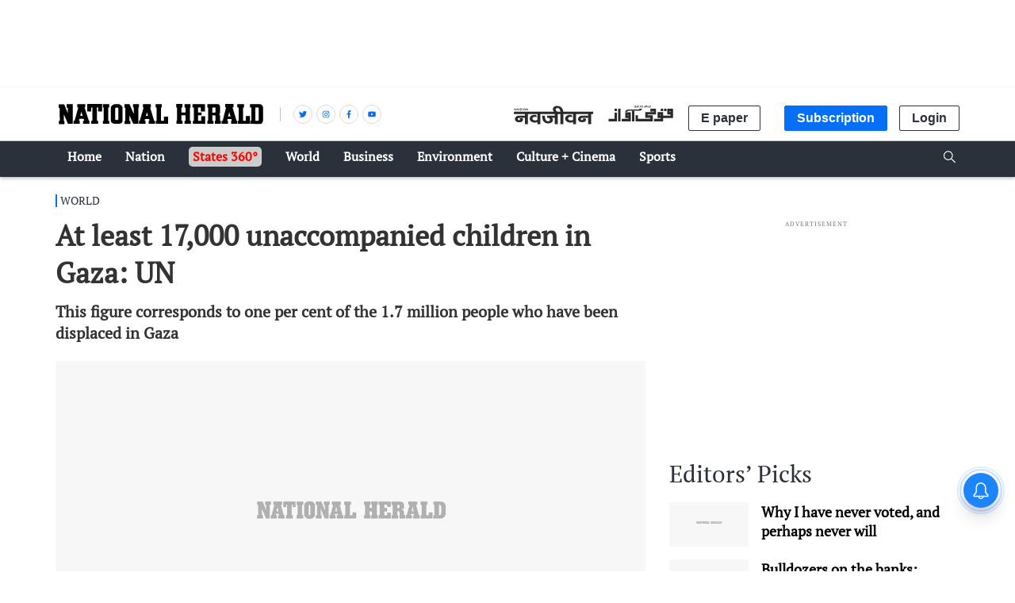

--- FILE ---
content_type: text/html; charset=utf-8
request_url: https://www.google.com/recaptcha/api2/aframe
body_size: 153
content:
<!DOCTYPE HTML><html><head><meta http-equiv="content-type" content="text/html; charset=UTF-8"></head><body><script nonce="0kh7VTg-Mc2_VIz8P5GlxQ">/** Anti-fraud and anti-abuse applications only. See google.com/recaptcha */ try{var clients={'sodar':'https://pagead2.googlesyndication.com/pagead/sodar?'};window.addEventListener("message",function(a){try{if(a.source===window.parent){var b=JSON.parse(a.data);var c=clients[b['id']];if(c){var d=document.createElement('img');d.src=c+b['params']+'&rc='+(localStorage.getItem("rc::a")?sessionStorage.getItem("rc::b"):"");window.document.body.appendChild(d);sessionStorage.setItem("rc::e",parseInt(sessionStorage.getItem("rc::e")||0)+1);localStorage.setItem("rc::h",'1769206119972');}}}catch(b){}});window.parent.postMessage("_grecaptcha_ready", "*");}catch(b){}</script></body></html>